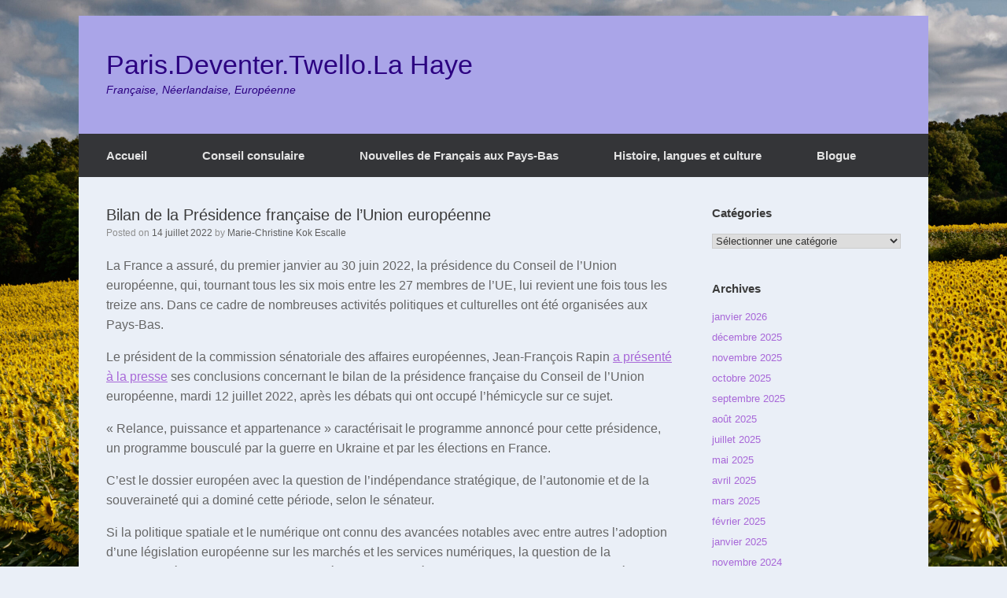

--- FILE ---
content_type: text/html; charset=UTF-8
request_url: https://kokescalle.fr/bilan-de-la-presidence-francaise-de-lunion-europeenne/
body_size: 16640
content:
<!DOCTYPE html>
<html lang="fr-FR">
<head>
	<meta charset="UTF-8" />
	<meta http-equiv="X-UA-Compatible" content="IE=10" />
	<link rel="profile" href="http://gmpg.org/xfn/11" />
	<link rel="pingback" href="https://kokescalle.fr/xmlrpc.php" />
	<title>Bilan de la Présidence française de l&rsquo;Union européenne &#8211; Paris.Deventer.Twello.La Haye</title>
<meta name='robots' content='max-image-preview:large' />
<link rel="alternate" type="application/rss+xml" title="Paris.Deventer.Twello.La Haye &raquo; Flux" href="https://kokescalle.fr/feed/" />
<link rel="alternate" type="application/rss+xml" title="Paris.Deventer.Twello.La Haye &raquo; Flux des commentaires" href="https://kokescalle.fr/comments/feed/" />
<link rel="alternate" type="application/rss+xml" title="Paris.Deventer.Twello.La Haye &raquo; Bilan de la Présidence française de l&rsquo;Union européenne Flux des commentaires" href="https://kokescalle.fr/bilan-de-la-presidence-francaise-de-lunion-europeenne/feed/" />
<link rel="alternate" title="oEmbed (JSON)" type="application/json+oembed" href="https://kokescalle.fr/wp-json/oembed/1.0/embed?url=https%3A%2F%2Fkokescalle.fr%2Fbilan-de-la-presidence-francaise-de-lunion-europeenne%2F" />
<link rel="alternate" title="oEmbed (XML)" type="text/xml+oembed" href="https://kokescalle.fr/wp-json/oembed/1.0/embed?url=https%3A%2F%2Fkokescalle.fr%2Fbilan-de-la-presidence-francaise-de-lunion-europeenne%2F&#038;format=xml" />
<style id='wp-img-auto-sizes-contain-inline-css' type='text/css'>
img:is([sizes=auto i],[sizes^="auto," i]){contain-intrinsic-size:3000px 1500px}
/*# sourceURL=wp-img-auto-sizes-contain-inline-css */
</style>
<style id='wp-emoji-styles-inline-css' type='text/css'>

	img.wp-smiley, img.emoji {
		display: inline !important;
		border: none !important;
		box-shadow: none !important;
		height: 1em !important;
		width: 1em !important;
		margin: 0 0.07em !important;
		vertical-align: -0.1em !important;
		background: none !important;
		padding: 0 !important;
	}
/*# sourceURL=wp-emoji-styles-inline-css */
</style>
<style id='wp-block-library-inline-css' type='text/css'>
:root{--wp-block-synced-color:#7a00df;--wp-block-synced-color--rgb:122,0,223;--wp-bound-block-color:var(--wp-block-synced-color);--wp-editor-canvas-background:#ddd;--wp-admin-theme-color:#007cba;--wp-admin-theme-color--rgb:0,124,186;--wp-admin-theme-color-darker-10:#006ba1;--wp-admin-theme-color-darker-10--rgb:0,107,160.5;--wp-admin-theme-color-darker-20:#005a87;--wp-admin-theme-color-darker-20--rgb:0,90,135;--wp-admin-border-width-focus:2px}@media (min-resolution:192dpi){:root{--wp-admin-border-width-focus:1.5px}}.wp-element-button{cursor:pointer}:root .has-very-light-gray-background-color{background-color:#eee}:root .has-very-dark-gray-background-color{background-color:#313131}:root .has-very-light-gray-color{color:#eee}:root .has-very-dark-gray-color{color:#313131}:root .has-vivid-green-cyan-to-vivid-cyan-blue-gradient-background{background:linear-gradient(135deg,#00d084,#0693e3)}:root .has-purple-crush-gradient-background{background:linear-gradient(135deg,#34e2e4,#4721fb 50%,#ab1dfe)}:root .has-hazy-dawn-gradient-background{background:linear-gradient(135deg,#faaca8,#dad0ec)}:root .has-subdued-olive-gradient-background{background:linear-gradient(135deg,#fafae1,#67a671)}:root .has-atomic-cream-gradient-background{background:linear-gradient(135deg,#fdd79a,#004a59)}:root .has-nightshade-gradient-background{background:linear-gradient(135deg,#330968,#31cdcf)}:root .has-midnight-gradient-background{background:linear-gradient(135deg,#020381,#2874fc)}:root{--wp--preset--font-size--normal:16px;--wp--preset--font-size--huge:42px}.has-regular-font-size{font-size:1em}.has-larger-font-size{font-size:2.625em}.has-normal-font-size{font-size:var(--wp--preset--font-size--normal)}.has-huge-font-size{font-size:var(--wp--preset--font-size--huge)}.has-text-align-center{text-align:center}.has-text-align-left{text-align:left}.has-text-align-right{text-align:right}.has-fit-text{white-space:nowrap!important}#end-resizable-editor-section{display:none}.aligncenter{clear:both}.items-justified-left{justify-content:flex-start}.items-justified-center{justify-content:center}.items-justified-right{justify-content:flex-end}.items-justified-space-between{justify-content:space-between}.screen-reader-text{border:0;clip-path:inset(50%);height:1px;margin:-1px;overflow:hidden;padding:0;position:absolute;width:1px;word-wrap:normal!important}.screen-reader-text:focus{background-color:#ddd;clip-path:none;color:#444;display:block;font-size:1em;height:auto;left:5px;line-height:normal;padding:15px 23px 14px;text-decoration:none;top:5px;width:auto;z-index:100000}html :where(.has-border-color){border-style:solid}html :where([style*=border-top-color]){border-top-style:solid}html :where([style*=border-right-color]){border-right-style:solid}html :where([style*=border-bottom-color]){border-bottom-style:solid}html :where([style*=border-left-color]){border-left-style:solid}html :where([style*=border-width]){border-style:solid}html :where([style*=border-top-width]){border-top-style:solid}html :where([style*=border-right-width]){border-right-style:solid}html :where([style*=border-bottom-width]){border-bottom-style:solid}html :where([style*=border-left-width]){border-left-style:solid}html :where(img[class*=wp-image-]){height:auto;max-width:100%}:where(figure){margin:0 0 1em}html :where(.is-position-sticky){--wp-admin--admin-bar--position-offset:var(--wp-admin--admin-bar--height,0px)}@media screen and (max-width:600px){html :where(.is-position-sticky){--wp-admin--admin-bar--position-offset:0px}}

/*# sourceURL=wp-block-library-inline-css */
</style><style id='wp-block-paragraph-inline-css' type='text/css'>
.is-small-text{font-size:.875em}.is-regular-text{font-size:1em}.is-large-text{font-size:2.25em}.is-larger-text{font-size:3em}.has-drop-cap:not(:focus):first-letter{float:left;font-size:8.4em;font-style:normal;font-weight:100;line-height:.68;margin:.05em .1em 0 0;text-transform:uppercase}body.rtl .has-drop-cap:not(:focus):first-letter{float:none;margin-left:.1em}p.has-drop-cap.has-background{overflow:hidden}:root :where(p.has-background){padding:1.25em 2.375em}:where(p.has-text-color:not(.has-link-color)) a{color:inherit}p.has-text-align-left[style*="writing-mode:vertical-lr"],p.has-text-align-right[style*="writing-mode:vertical-rl"]{rotate:180deg}
/*# sourceURL=https://kokescalle.fr/wp-includes/blocks/paragraph/style.min.css */
</style>
<style id='global-styles-inline-css' type='text/css'>
:root{--wp--preset--aspect-ratio--square: 1;--wp--preset--aspect-ratio--4-3: 4/3;--wp--preset--aspect-ratio--3-4: 3/4;--wp--preset--aspect-ratio--3-2: 3/2;--wp--preset--aspect-ratio--2-3: 2/3;--wp--preset--aspect-ratio--16-9: 16/9;--wp--preset--aspect-ratio--9-16: 9/16;--wp--preset--color--black: #000000;--wp--preset--color--cyan-bluish-gray: #abb8c3;--wp--preset--color--white: #ffffff;--wp--preset--color--pale-pink: #f78da7;--wp--preset--color--vivid-red: #cf2e2e;--wp--preset--color--luminous-vivid-orange: #ff6900;--wp--preset--color--luminous-vivid-amber: #fcb900;--wp--preset--color--light-green-cyan: #7bdcb5;--wp--preset--color--vivid-green-cyan: #00d084;--wp--preset--color--pale-cyan-blue: #8ed1fc;--wp--preset--color--vivid-cyan-blue: #0693e3;--wp--preset--color--vivid-purple: #9b51e0;--wp--preset--gradient--vivid-cyan-blue-to-vivid-purple: linear-gradient(135deg,rgb(6,147,227) 0%,rgb(155,81,224) 100%);--wp--preset--gradient--light-green-cyan-to-vivid-green-cyan: linear-gradient(135deg,rgb(122,220,180) 0%,rgb(0,208,130) 100%);--wp--preset--gradient--luminous-vivid-amber-to-luminous-vivid-orange: linear-gradient(135deg,rgb(252,185,0) 0%,rgb(255,105,0) 100%);--wp--preset--gradient--luminous-vivid-orange-to-vivid-red: linear-gradient(135deg,rgb(255,105,0) 0%,rgb(207,46,46) 100%);--wp--preset--gradient--very-light-gray-to-cyan-bluish-gray: linear-gradient(135deg,rgb(238,238,238) 0%,rgb(169,184,195) 100%);--wp--preset--gradient--cool-to-warm-spectrum: linear-gradient(135deg,rgb(74,234,220) 0%,rgb(151,120,209) 20%,rgb(207,42,186) 40%,rgb(238,44,130) 60%,rgb(251,105,98) 80%,rgb(254,248,76) 100%);--wp--preset--gradient--blush-light-purple: linear-gradient(135deg,rgb(255,206,236) 0%,rgb(152,150,240) 100%);--wp--preset--gradient--blush-bordeaux: linear-gradient(135deg,rgb(254,205,165) 0%,rgb(254,45,45) 50%,rgb(107,0,62) 100%);--wp--preset--gradient--luminous-dusk: linear-gradient(135deg,rgb(255,203,112) 0%,rgb(199,81,192) 50%,rgb(65,88,208) 100%);--wp--preset--gradient--pale-ocean: linear-gradient(135deg,rgb(255,245,203) 0%,rgb(182,227,212) 50%,rgb(51,167,181) 100%);--wp--preset--gradient--electric-grass: linear-gradient(135deg,rgb(202,248,128) 0%,rgb(113,206,126) 100%);--wp--preset--gradient--midnight: linear-gradient(135deg,rgb(2,3,129) 0%,rgb(40,116,252) 100%);--wp--preset--font-size--small: 13px;--wp--preset--font-size--medium: 20px;--wp--preset--font-size--large: 36px;--wp--preset--font-size--x-large: 42px;--wp--preset--spacing--20: 0.44rem;--wp--preset--spacing--30: 0.67rem;--wp--preset--spacing--40: 1rem;--wp--preset--spacing--50: 1.5rem;--wp--preset--spacing--60: 2.25rem;--wp--preset--spacing--70: 3.38rem;--wp--preset--spacing--80: 5.06rem;--wp--preset--shadow--natural: 6px 6px 9px rgba(0, 0, 0, 0.2);--wp--preset--shadow--deep: 12px 12px 50px rgba(0, 0, 0, 0.4);--wp--preset--shadow--sharp: 6px 6px 0px rgba(0, 0, 0, 0.2);--wp--preset--shadow--outlined: 6px 6px 0px -3px rgb(255, 255, 255), 6px 6px rgb(0, 0, 0);--wp--preset--shadow--crisp: 6px 6px 0px rgb(0, 0, 0);}:where(.is-layout-flex){gap: 0.5em;}:where(.is-layout-grid){gap: 0.5em;}body .is-layout-flex{display: flex;}.is-layout-flex{flex-wrap: wrap;align-items: center;}.is-layout-flex > :is(*, div){margin: 0;}body .is-layout-grid{display: grid;}.is-layout-grid > :is(*, div){margin: 0;}:where(.wp-block-columns.is-layout-flex){gap: 2em;}:where(.wp-block-columns.is-layout-grid){gap: 2em;}:where(.wp-block-post-template.is-layout-flex){gap: 1.25em;}:where(.wp-block-post-template.is-layout-grid){gap: 1.25em;}.has-black-color{color: var(--wp--preset--color--black) !important;}.has-cyan-bluish-gray-color{color: var(--wp--preset--color--cyan-bluish-gray) !important;}.has-white-color{color: var(--wp--preset--color--white) !important;}.has-pale-pink-color{color: var(--wp--preset--color--pale-pink) !important;}.has-vivid-red-color{color: var(--wp--preset--color--vivid-red) !important;}.has-luminous-vivid-orange-color{color: var(--wp--preset--color--luminous-vivid-orange) !important;}.has-luminous-vivid-amber-color{color: var(--wp--preset--color--luminous-vivid-amber) !important;}.has-light-green-cyan-color{color: var(--wp--preset--color--light-green-cyan) !important;}.has-vivid-green-cyan-color{color: var(--wp--preset--color--vivid-green-cyan) !important;}.has-pale-cyan-blue-color{color: var(--wp--preset--color--pale-cyan-blue) !important;}.has-vivid-cyan-blue-color{color: var(--wp--preset--color--vivid-cyan-blue) !important;}.has-vivid-purple-color{color: var(--wp--preset--color--vivid-purple) !important;}.has-black-background-color{background-color: var(--wp--preset--color--black) !important;}.has-cyan-bluish-gray-background-color{background-color: var(--wp--preset--color--cyan-bluish-gray) !important;}.has-white-background-color{background-color: var(--wp--preset--color--white) !important;}.has-pale-pink-background-color{background-color: var(--wp--preset--color--pale-pink) !important;}.has-vivid-red-background-color{background-color: var(--wp--preset--color--vivid-red) !important;}.has-luminous-vivid-orange-background-color{background-color: var(--wp--preset--color--luminous-vivid-orange) !important;}.has-luminous-vivid-amber-background-color{background-color: var(--wp--preset--color--luminous-vivid-amber) !important;}.has-light-green-cyan-background-color{background-color: var(--wp--preset--color--light-green-cyan) !important;}.has-vivid-green-cyan-background-color{background-color: var(--wp--preset--color--vivid-green-cyan) !important;}.has-pale-cyan-blue-background-color{background-color: var(--wp--preset--color--pale-cyan-blue) !important;}.has-vivid-cyan-blue-background-color{background-color: var(--wp--preset--color--vivid-cyan-blue) !important;}.has-vivid-purple-background-color{background-color: var(--wp--preset--color--vivid-purple) !important;}.has-black-border-color{border-color: var(--wp--preset--color--black) !important;}.has-cyan-bluish-gray-border-color{border-color: var(--wp--preset--color--cyan-bluish-gray) !important;}.has-white-border-color{border-color: var(--wp--preset--color--white) !important;}.has-pale-pink-border-color{border-color: var(--wp--preset--color--pale-pink) !important;}.has-vivid-red-border-color{border-color: var(--wp--preset--color--vivid-red) !important;}.has-luminous-vivid-orange-border-color{border-color: var(--wp--preset--color--luminous-vivid-orange) !important;}.has-luminous-vivid-amber-border-color{border-color: var(--wp--preset--color--luminous-vivid-amber) !important;}.has-light-green-cyan-border-color{border-color: var(--wp--preset--color--light-green-cyan) !important;}.has-vivid-green-cyan-border-color{border-color: var(--wp--preset--color--vivid-green-cyan) !important;}.has-pale-cyan-blue-border-color{border-color: var(--wp--preset--color--pale-cyan-blue) !important;}.has-vivid-cyan-blue-border-color{border-color: var(--wp--preset--color--vivid-cyan-blue) !important;}.has-vivid-purple-border-color{border-color: var(--wp--preset--color--vivid-purple) !important;}.has-vivid-cyan-blue-to-vivid-purple-gradient-background{background: var(--wp--preset--gradient--vivid-cyan-blue-to-vivid-purple) !important;}.has-light-green-cyan-to-vivid-green-cyan-gradient-background{background: var(--wp--preset--gradient--light-green-cyan-to-vivid-green-cyan) !important;}.has-luminous-vivid-amber-to-luminous-vivid-orange-gradient-background{background: var(--wp--preset--gradient--luminous-vivid-amber-to-luminous-vivid-orange) !important;}.has-luminous-vivid-orange-to-vivid-red-gradient-background{background: var(--wp--preset--gradient--luminous-vivid-orange-to-vivid-red) !important;}.has-very-light-gray-to-cyan-bluish-gray-gradient-background{background: var(--wp--preset--gradient--very-light-gray-to-cyan-bluish-gray) !important;}.has-cool-to-warm-spectrum-gradient-background{background: var(--wp--preset--gradient--cool-to-warm-spectrum) !important;}.has-blush-light-purple-gradient-background{background: var(--wp--preset--gradient--blush-light-purple) !important;}.has-blush-bordeaux-gradient-background{background: var(--wp--preset--gradient--blush-bordeaux) !important;}.has-luminous-dusk-gradient-background{background: var(--wp--preset--gradient--luminous-dusk) !important;}.has-pale-ocean-gradient-background{background: var(--wp--preset--gradient--pale-ocean) !important;}.has-electric-grass-gradient-background{background: var(--wp--preset--gradient--electric-grass) !important;}.has-midnight-gradient-background{background: var(--wp--preset--gradient--midnight) !important;}.has-small-font-size{font-size: var(--wp--preset--font-size--small) !important;}.has-medium-font-size{font-size: var(--wp--preset--font-size--medium) !important;}.has-large-font-size{font-size: var(--wp--preset--font-size--large) !important;}.has-x-large-font-size{font-size: var(--wp--preset--font-size--x-large) !important;}
/*# sourceURL=global-styles-inline-css */
</style>

<style id='classic-theme-styles-inline-css' type='text/css'>
/*! This file is auto-generated */
.wp-block-button__link{color:#fff;background-color:#32373c;border-radius:9999px;box-shadow:none;text-decoration:none;padding:calc(.667em + 2px) calc(1.333em + 2px);font-size:1.125em}.wp-block-file__button{background:#32373c;color:#fff;text-decoration:none}
/*# sourceURL=/wp-includes/css/classic-themes.min.css */
</style>
<link rel='stylesheet' id='vantage-style-css' href='https://kokescalle.fr/wp-content/themes/vantage/style.css?ver=1.20.32' type='text/css' media='all' />
<link rel='stylesheet' id='font-awesome-css' href='https://kokescalle.fr/wp-content/themes/vantage/fontawesome/css/font-awesome.css?ver=4.6.2' type='text/css' media='all' />
<link rel='stylesheet' id='siteorigin-mobilenav-css' href='https://kokescalle.fr/wp-content/themes/vantage/inc/mobilenav/css/mobilenav.css?ver=1.20.32' type='text/css' media='all' />
<script type="text/javascript" src="https://kokescalle.fr/wp-includes/js/jquery/jquery.min.js?ver=3.7.1" id="jquery-core-js"></script>
<script type="text/javascript" src="https://kokescalle.fr/wp-includes/js/jquery/jquery-migrate.min.js?ver=3.4.1" id="jquery-migrate-js"></script>
<script type="text/javascript" src="https://kokescalle.fr/wp-content/themes/vantage/js/jquery.flexslider.min.js?ver=2.1" id="jquery-flexslider-js"></script>
<script type="text/javascript" src="https://kokescalle.fr/wp-content/themes/vantage/js/jquery.touchSwipe.min.js?ver=1.6.6" id="jquery-touchswipe-js"></script>
<script type="text/javascript" src="https://kokescalle.fr/wp-content/themes/vantage/js/jquery.theme-main.min.js?ver=1.20.32" id="vantage-main-js"></script>
<script type="text/javascript" id="siteorigin-mobilenav-js-extra">
/* <![CDATA[ */
var mobileNav = {"search":{"url":"https://kokescalle.fr","placeholder":"Search"},"text":{"navigate":"Menu","back":"Back","close":"Close"},"nextIconUrl":"https://kokescalle.fr/wp-content/themes/vantage/inc/mobilenav/images/next.png","mobileMenuClose":"\u003Ci class=\"fa fa-times\"\u003E\u003C/i\u003E"};
//# sourceURL=siteorigin-mobilenav-js-extra
/* ]]> */
</script>
<script type="text/javascript" src="https://kokescalle.fr/wp-content/themes/vantage/inc/mobilenav/js/mobilenav.min.js?ver=1.20.32" id="siteorigin-mobilenav-js"></script>
<link rel="https://api.w.org/" href="https://kokescalle.fr/wp-json/" /><link rel="alternate" title="JSON" type="application/json" href="https://kokescalle.fr/wp-json/wp/v2/posts/2202" /><link rel="EditURI" type="application/rsd+xml" title="RSD" href="https://kokescalle.fr/xmlrpc.php?rsd" />
<meta name="generator" content="WordPress 6.9" />
<link rel="canonical" href="https://kokescalle.fr/bilan-de-la-presidence-francaise-de-lunion-europeenne/" />
<link rel='shortlink' href='https://kokescalle.fr/?p=2202' />
<meta name="viewport" content="width=device-width, initial-scale=1" />			<style type="text/css">
				.so-mobilenav-mobile + * { display: none; }
				@media screen and (max-width: 480px) { .so-mobilenav-mobile + * { display: block; } .so-mobilenav-standard + * { display: none; } .site-navigation #search-icon { display: none; } .has-menu-search .main-navigation ul { margin-right: 0 !important; }
				
								}
			</style>
		<style type="text/css" id="custom-background-css">
body.custom-background { background-color: #eaeff7; background-image: url("https://kokescalle.fr/wp-content/uploads/2021/12/0046035terbis-scaled.jpg"); background-position: left top; background-size: cover; background-repeat: no-repeat; background-attachment: fixed; }
</style>
			<style type="text/css" media="screen">
			#footer-widgets .widget { width: 100%; }
			#masthead-widgets .widget { width: 100%; }
		</style>
		<style type="text/css" id="vantage-footer-widgets">#footer-widgets aside { width : 100%; }</style> <style type="text/css" id="customizer-css">#masthead.site-header .hgroup .site-title, #masthead.masthead-logo-in-menu .logo > .site-title { font-size: 34px } #masthead.site-header .hgroup .site-title, #masthead.site-header.masthead-logo-in-menu .logo > .site-title { color: #2b0080 } #masthead .hgroup .site-description, #masthead.masthead-logo-in-menu .site-description { color: #2b0080 } #masthead .hgroup .support-text, #masthead .hgroup .site-description { font-size: 14px } .entry-content { font-size: 16px } .entry-content a, .entry-content a:visited, article.post .author-box .box-content .author-posts a:hover, #secondary a, #secondary a:visited, #masthead .hgroup a, #masthead .hgroup a:visited, .comment-form .logged-in-as a, .comment-form .logged-in-as a:visited { color: #a868d8 } .entry-content a:hover, .entry-content a:focus, .entry-content a:active, #secondary a:hover, #masthead .hgroup a:hover, #masthead .hgroup a:focus, #masthead .hgroup a:active, .comment-form .logged-in-as a:hover, .comment-form .logged-in-as a:focus, .comment-form .logged-in-as a:active { color: #2b0080 } .entry-content a:hover, .textwidget a:hover { text-decoration: underline } .main-navigation ul li:hover > a, .main-navigation ul li.focus > a, #search-icon #search-icon-icon:hover, #search-icon #search-icon-icon:focus, .site-header .shopping-cart-link .shopping-cart-count { background-color: #aaa5e8 } .main-navigation ul li:hover > a, .main-navigation ul li:focus > a, .main-navigation ul li:hover > a [class^="fa fa-"] { color: #343538 } .main-navigation ul ul li:hover > a, .main-navigation ul ul li.focus > a { background-color: #aaa5e8 } .main-navigation ul ul li:hover > a { color: #343538 } .main-navigation ul li { font-size: 15px } #header-sidebar .widget_nav_menu ul.menu > li > ul.sub-menu { border-top-color: #aaa5e8 } a.button, button, html input[type="button"], input[type="reset"], input[type="submit"], .post-navigation a, #image-navigation a, article.post .more-link, article.page .more-link, .paging-navigation a, .woocommerce #page-wrapper .button, .woocommerce a.button, .woocommerce .checkout-button, .woocommerce input.button, #infinite-handle span button { text-shadow: none } a.button, button, html input[type="button"], input[type="reset"], input[type="submit"], .post-navigation a, #image-navigation a, article.post .more-link, article.page .more-link, .paging-navigation a, .woocommerce #page-wrapper .button, .woocommerce a.button, .woocommerce .checkout-button, .woocommerce input.button, .woocommerce #respond input#submit.alt, .woocommerce a.button.alt, .woocommerce button.button.alt, .woocommerce input.button.alt, #infinite-handle span { -webkit-box-shadow: none; -moz-box-shadow: none; box-shadow: none } #masthead { background-color: #aaa5e8 } #main { background-color: #eaeff7 } </style>		<style type="text/css" id="wp-custom-css">
			#colophon #theme-attribution {
display: none;
}		</style>
		</head>

<body class="wp-singular post-template-default single single-post postid-2202 single-format-standard custom-background wp-theme-vantage responsive layout-boxed no-js has-sidebar page-layout-default mobilenav">


<div id="page-wrapper">

	<a class="skip-link screen-reader-text" href="#content">Skip to content</a>

	
	
		<header id="masthead" class="site-header" role="banner">

	<div class="hgroup full-container ">

		
			<div class="logo-wrapper">
				<a href="https://kokescalle.fr/" title="Paris.Deventer.Twello.La Haye" rel="home" class="logo">
					<p class="site-title">Paris.Deventer.Twello.La Haye</p>				</a>
									<p class="site-description">Française, Néerlandaise, Européenne</p>
							</div>

			
				<div class="support-text">
									</div>

			
		
	</div><!-- .hgroup.full-container -->

	
<nav class="site-navigation main-navigation primary use-vantage-sticky-menu use-sticky-menu">

	<div class="full-container">
				
		<div class="main-navigation-container">
			<div id="so-mobilenav-standard-1" data-id="1" class="so-mobilenav-standard"></div><div class="menu-menu-des-liens-de-reseaux-sociaux-container"><ul id="menu-menu-des-liens-de-reseaux-sociaux" class="menu"><li id="menu-item-214" class="menu-item menu-item-type-post_type menu-item-object-page menu-item-home menu-item-has-children menu-item-214"><a href="https://kokescalle.fr/">Accueil</a>
<ul class="sub-menu">
	<li id="menu-item-114" class="menu-item menu-item-type-post_type menu-item-object-page menu-item-114"><a href="https://kokescalle.fr/experiences/">Partage d’expériences</a></li>
</ul>
</li>
<li id="menu-item-666" class="menu-item menu-item-type-post_type menu-item-object-page menu-item-has-children menu-item-666"><a href="https://kokescalle.fr/cfde/">Conseil consulaire</a>
<ul class="sub-menu">
	<li id="menu-item-1526" class="menu-item menu-item-type-post_type menu-item-object-post menu-item-1526"><a href="https://kokescalle.fr/historique-de-la-representation-des-francais-residant-hors-de-france/">Historique de la représentation des Français établis hors de France</a></li>
</ul>
</li>
<li id="menu-item-3106" class="menu-item menu-item-type-post_type menu-item-object-page menu-item-has-children menu-item-3106"><a href="https://kokescalle.fr/nouvelles/">Nouvelles de Français aux Pays-Bas</a>
<ul class="sub-menu">
	<li id="menu-item-2496" class="menu-item menu-item-type-post_type menu-item-object-page menu-item-2496"><a href="https://kokescalle.fr/lettres-dinformation-septembre-2021-2022/">Lettres d’information septembre 2021-2022</a></li>
	<li id="menu-item-2502" class="menu-item menu-item-type-post_type menu-item-object-page menu-item-2502"><a href="https://kokescalle.fr/lettres-dinformation-septembre-2022-2023/">Lettres d’information septembre 2022-2023</a></li>
	<li id="menu-item-3207" class="menu-item menu-item-type-post_type menu-item-object-page menu-item-3207"><a href="https://kokescalle.fr/lettres-dinformation-septembre-2023-2024/">Lettres d’information septembre 2023-2024</a></li>
	<li id="menu-item-3583" class="menu-item menu-item-type-post_type menu-item-object-page menu-item-3583"><a href="https://kokescalle.fr/lettres-dinformation-septembre-2024-2025/">Lettres d’information septembre 2024-2025</a></li>
	<li id="menu-item-3912" class="menu-item menu-item-type-post_type menu-item-object-page menu-item-3912"><a href="https://kokescalle.fr/lettres-dinformation-septembre-2025-2026/">Lettres d’information septembre 2025-2026</a></li>
</ul>
</li>
<li id="menu-item-95" class="menu-item menu-item-type-post_type menu-item-object-page menu-item-has-children menu-item-95"><a href="https://kokescalle.fr/histoire/">Histoire, langues et culture</a>
<ul class="sub-menu">
	<li id="menu-item-516" class="menu-item menu-item-type-post_type menu-item-object-page menu-item-516"><a href="https://kokescalle.fr/competences-interculturelles-langue-et-communication/">Langue, politique et société</a></li>
	<li id="menu-item-530" class="menu-item menu-item-type-post_type menu-item-object-page menu-item-530"><a href="https://kokescalle.fr/plurilinguisme-pluriculturalisme/">Plurilinguisme et interculturalité</a></li>
	<li id="menu-item-2820" class="menu-item menu-item-type-post_type menu-item-object-page menu-item-has-children menu-item-2820"><a href="https://kokescalle.fr/francophonie-2/">Francophonie historique</a>
	<ul class="sub-menu">
		<li id="menu-item-2839" class="menu-item menu-item-type-post_type menu-item-object-post menu-item-2839"><a href="https://kokescalle.fr/la-francophonie-une-identite-plurielle/">La francophonie, une identité plurielle ?</a></li>
	</ul>
</li>
	<li id="menu-item-504" class="menu-item menu-item-type-post_type menu-item-object-page menu-item-has-children menu-item-504"><a href="https://kokescalle.fr/histoire-de-la-francophonie-aux-pays-bas/">Histoire de la francophonie aux Pays-Bas</a>
	<ul class="sub-menu">
		<li id="menu-item-1227" class="menu-item menu-item-type-post_type menu-item-object-post menu-item-1227"><a href="https://kokescalle.fr/le-francais-langue-de-culture/">Le français, langue de culture aux Pays-Bas</a></li>
		<li id="menu-item-1213" class="menu-item menu-item-type-post_type menu-item-object-post menu-item-1213"><a href="https://kokescalle.fr/le-francais-langue-deducation-aux-pays-bas/">Le français, langue d’éducation aux Pays-Bas</a></li>
		<li id="menu-item-1089" class="menu-item menu-item-type-post_type menu-item-object-post menu-item-1089"><a href="https://kokescalle.fr/1085-2/">Représentation identitaire et apprentissage du français aux Pays-Bas, XVIe-XIXe siècles</a></li>
	</ul>
</li>
</ul>
</li>
<li id="menu-item-480" class="menu-item menu-item-type-post_type menu-item-object-page current_page_parent menu-item-480"><a href="https://kokescalle.fr/blogue/">Blogue</a></li>
</ul></div><div id="so-mobilenav-mobile-1" data-id="1" class="so-mobilenav-mobile"></div><div class="menu-mobilenav-container"><ul id="mobile-nav-item-wrap-1" class="menu"><li><a href="#" class="mobilenav-main-link" data-id="1"><span class="mobile-nav-icon"></span><span class="mobilenav-main-link-text">Menu</span></a></li></ul></div>		</div>

					</div>
</nav><!-- .site-navigation .main-navigation -->

</header><!-- #masthead .site-header -->

	
	
	
	
	<div id="main" class="site-main">
		<div class="full-container">
			
<div id="primary" class="content-area">
	<div id="content" class="site-content" role="main">

		
		
<article id="post-2202" class="post post-2202 type-post status-publish format-standard hentry category-europe category-institutions category-juillet category-politique">

	<div class="entry-main">

		
					<header class="entry-header">

				
									<h1 class="entry-title">Bilan de la Présidence française de l&rsquo;Union européenne</h1>
				
									<div class="entry-meta">
						Posted on <a href="https://kokescalle.fr/bilan-de-la-presidence-francaise-de-lunion-europeenne/" title="16h49" rel="bookmark"><time class="entry-date" datetime="2022-07-14T16:49:58+02:00">14 juillet 2022</time></a><time class="updated" datetime="2022-07-14T16:49:59+02:00">14 juillet 2022</time> <span class="byline"> by <span class="author vcard"><a class="url fn n" href="https://kokescalle.fr/author/admin6727/" title="View all posts by Marie-Christine Kok Escalle" rel="author">Marie-Christine Kok Escalle</a></span></span> 					</div><!-- .entry-meta -->
				
			</header><!-- .entry-header -->
		
		<div class="entry-content">
			<div>
<p>La France a assuré, du premier janvier au 30 juin 2022, la présidence du Conseil de l&rsquo;Union européenne, qui, tournant tous les six mois entre les 27 membres de l&rsquo;UE, lui revient une fois tous les treize ans. Dans ce cadre de nombreuses activités politiques et culturelles ont été organisées aux Pays-Bas.</p>
<p class="Normaal">Le président de la commission sénatoriale des affaires européennes, Jean-François Rapin <a href="https://www.publicsenat.fr/article/parlementaire/le-senat-dresse-un-bilan-en-demi-teinte-de-la-presidence-francaise-de-l-union">a présenté à la presse</a> ses conclusions concernant le bilan de la présidence française du Conseil de l’Union européenne, mardi 12 juillet 2022, après les débats qui ont occupé l’hémicycle sur ce sujet.</p>
</div>
<div>
<p class="Normaal">«&nbsp;Relance, puissance et appartenance&nbsp;» caractérisait le programme annoncé pour cette présidence, un programme bousculé par la guerre en Ukraine et par les élections en France.</p>
</div>
<div>
<p class="Normaal">C’est le dossier européen avec la question de l’indépendance stratégique, de l’autonomie et de la souveraineté qui a dominé cette période, selon le sénateur.</p>
</div>
<div>
<p class="Normaal">Si la politique spatiale et le numérique ont connu des avancées notables avec entre autres l’adoption d’une législation européenne sur les marchés et les services numériques, la question de la souveraineté alimentaire et celle de la défense aux frontières par l’agence Frontex, avec la démission de son directeur exécutif, restent en attente de solutions. Malgré l’adoption de la «&nbsp;boussole stratégique&nbsp;», le peu d’avancée d’une réforme promise de l’espace Schengen et de la réforme nécessaire du fonctionnement de l’Union européenne est flagrant (refonte des traités).</p>
</div>
<div>
<p class="Normaal">De même si la politique climatique européenne progresse avec le mécanisme d’ajustement carbone aux frontières,&nbsp;la transition écologique exige des mesures plus importantes.</p>
</div>
<div>
<p class="Normaal">La directive sur les salaires minimaux adéquats devrait améliorer les conditions de vie et de travail de tous les citoyens européens.</p>
</div>
<div>
<p class="Normaal">Depuis le traité de Lisbonne (2007, entrée en vigueur en 2009), <b>le trio de présidences</b> (pour le deuxième semestre,&nbsp; la République tchèque qui préside, la France qui a présidé et la Suède qui présidera le Conseil de l’UE) assure une certaine continuité aux travaux effectués sous chaque présidence du Conseil de l’UE.</p>
<p>Voir le <a href="https://presidence-francaise.consilium.europa.eu/media/c2tgcx2w/dp-bilan-de-la-pr%C3%A9sidence.pdf">dossier de presse officiel de la PFUE</a></p>
</div>


<p></p>
					</div><!-- .entry-content -->

					<div class="entry-categories">
				Posted in <a href="https://kokescalle.fr/category/europe/" rel="category tag">Europe</a>, <a href="https://kokescalle.fr/category/institutions/" rel="category tag">Institutions</a>, <a href="https://kokescalle.fr/category/juillet/" rel="category tag">Juillet</a>, <a href="https://kokescalle.fr/category/politique/" rel="category tag">Politique</a>.			</div>
		
		
		
	</div>

</article><!-- #post-2202 -->

				<nav id="nav-below" class="site-navigation post-navigation">
			<h2 class="assistive-text">Post navigation</h2>

			
				<div class="single-nav-wrapper">
					<div class="nav-previous"><a href="https://kokescalle.fr/etel-adnan-au-musee-van-gogh-damsterdam/" rel="prev"><span class="meta-nav">&larr;</span> Etel Adnan au Musée van…</a></div>					<div class="nav-next"><a href="https://kokescalle.fr/les-bourses-dexcellence-major-ont-trente-ans-1992-2022/" rel="next">Les Bourses d&rsquo;Excellence-Major ont trente… <span class="meta-nav">&rarr;</span></a></div>				</div>

			
		</nav><!-- #nav-below -->
		
		
		

	<div id="comments" class="comments-area">

	
	
	
		<div id="respond" class="comment-respond">
		<h3 id="reply-title" class="comment-reply-title">Laisser un commentaire <small><a rel="nofollow" id="cancel-comment-reply-link" href="/bilan-de-la-presidence-francaise-de-lunion-europeenne/#respond" style="display:none;">Annuler la réponse</a></small></h3><form action="https://kokescalle.fr/wp-comments-post.php" method="post" id="commentform" class="comment-form"><p class="comment-notes"><span id="email-notes">Votre adresse e-mail ne sera pas publiée.</span> <span class="required-field-message">Les champs obligatoires sont indiqués avec <span class="required">*</span></span></p><p class="comment-form-comment"><label for="comment">Commentaire <span class="required">*</span></label> <textarea id="comment" name="comment" cols="45" rows="8" maxlength="65525" required="required"></textarea></p><p class="comment-form-author"><label for="author">Nom <span class="required">*</span></label> <input id="author" name="author" type="text" value="" size="30" maxlength="245" autocomplete="name" required="required" /></p>
<p class="comment-form-email"><label for="email">E-mail <span class="required">*</span></label> <input id="email" name="email" type="text" value="" size="30" maxlength="100" aria-describedby="email-notes" autocomplete="email" required="required" /></p>
<p class="comment-form-url"><label for="url">Site web</label> <input id="url" name="url" type="text" value="" size="30" maxlength="200" autocomplete="url" /></p>
<p class="comment-form-cookies-consent"><input id="wp-comment-cookies-consent" name="wp-comment-cookies-consent" type="checkbox" value="yes" /> <label for="wp-comment-cookies-consent">Enregistrer mon nom, mon e-mail et mon site dans le navigateur pour mon prochain commentaire.</label></p>
<p class="form-submit"><input name="submit" type="submit" id="submit" class="submit" value="Laisser un commentaire" /> <input type='hidden' name='comment_post_ID' value='2202' id='comment_post_ID' />
<input type='hidden' name='comment_parent' id='comment_parent' value='0' />
</p><p style="display: none;"><input type="hidden" id="akismet_comment_nonce" name="akismet_comment_nonce" value="aa1a515a81" /></p><p style="display: none !important;" class="akismet-fields-container" data-prefix="ak_"><label>&#916;<textarea name="ak_hp_textarea" cols="45" rows="8" maxlength="100"></textarea></label><input type="hidden" id="ak_js_1" name="ak_js" value="141"/><script>document.getElementById( "ak_js_1" ).setAttribute( "value", ( new Date() ).getTime() );</script></p></form>	</div><!-- #respond -->
	
</div><!-- #comments .comments-area -->


	</div><!-- #content .site-content -->
</div><!-- #primary .content-area -->


<div id="secondary" class="widget-area" role="complementary">
		<aside id="categories-2" class="widget widget_categories"><h3 class="widget-title">Catégories</h3><form action="https://kokescalle.fr" method="get"><label class="screen-reader-text" for="cat">Catégories</label><select  name='cat' id='cat' class='postform'>
	<option value='-1'>Sélectionner une catégorie</option>
	<option class="level-0" value="213">11 novembre&nbsp;&nbsp;(1)</option>
	<option class="level-0" value="239">À Tire d&rsquo;E.L.&nbsp;&nbsp;(1)</option>
	<option class="level-0" value="254">ABN Amro&nbsp;&nbsp;(1)</option>
	<option class="level-0" value="174">Accueil&nbsp;&nbsp;(2)</option>
	<option class="level-0" value="17">Actualité politique, Pays-Bas&nbsp;&nbsp;(24)</option>
	<option class="level-1" value="27">&nbsp;&nbsp;&nbsp;Formation gouvernement néerlandais&nbsp;&nbsp;(8)</option>
	<option class="level-0" value="128">Aleksandra Chadzynski&nbsp;&nbsp;(1)</option>
	<option class="level-0" value="290">Alfred Nobel&nbsp;&nbsp;(1)</option>
	<option class="level-0" value="322">Alice-Catherine Collins&nbsp;&nbsp;(1)</option>
	<option class="level-0" value="51">Alliance française&nbsp;&nbsp;(11)</option>
	<option class="level-0" value="237">Alliance Française La Haye&nbsp;&nbsp;(5)</option>
	<option class="level-1" value="297">&nbsp;&nbsp;&nbsp;Abou Dabi&nbsp;&nbsp;(1)</option>
	<option class="level-0" value="138">Amazone Nativel&nbsp;&nbsp;(1)</option>
	<option class="level-0" value="228">Amin Maalouf&nbsp;&nbsp;(1)</option>
	<option class="level-0" value="123">Amsterdam&nbsp;&nbsp;(8)</option>
	<option class="level-0" value="204">Amsterdam University Press&nbsp;&nbsp;(1)</option>
	<option class="level-0" value="240">And Consept Store&nbsp;&nbsp;(1)</option>
	<option class="level-0" value="164">Andries Looijen&nbsp;&nbsp;(1)</option>
	<option class="level-0" value="89">Anne Boudart&nbsp;&nbsp;(1)</option>
	<option class="level-0" value="69">Août&nbsp;&nbsp;(9)</option>
	<option class="level-0" value="9">Apprentissage de la langue française aux Pays-Bas&nbsp;&nbsp;(16)</option>
	<option class="level-1" value="10">&nbsp;&nbsp;&nbsp;Manuels d&rsquo;apprentissage du français&nbsp;&nbsp;(3)</option>
	<option class="level-1" value="11">&nbsp;&nbsp;&nbsp;Pays-Bas&nbsp;&nbsp;(5)</option>
	<option class="level-0" value="55">Architecture&nbsp;&nbsp;(6)</option>
	<option class="level-0" value="219">Armée de l&rsquo;air et de l&rsquo;espace&nbsp;&nbsp;(1)</option>
	<option class="level-0" value="131">Aromachologie&nbsp;&nbsp;(1)</option>
	<option class="level-0" value="54">Art&nbsp;&nbsp;(33)</option>
	<option class="level-0" value="221">Art contemporain&nbsp;&nbsp;(1)</option>
	<option class="level-0" value="134">Art Performance&nbsp;&nbsp;(2)</option>
	<option class="level-0" value="231">Artisanat&nbsp;&nbsp;(1)</option>
	<option class="level-0" value="108">Ascensions&nbsp;&nbsp;(1)</option>
	<option class="level-0" value="257">ASML&nbsp;&nbsp;(1)</option>
	<option class="level-0" value="40">Assemblée des Français de l&rsquo;étranger&nbsp;&nbsp;(7)</option>
	<option class="level-0" value="166">Assembléé nationale&nbsp;&nbsp;(1)</option>
	<option class="level-0" value="23">Avril&nbsp;&nbsp;(20)</option>
	<option class="level-0" value="104">Back to Bach&nbsp;&nbsp;(1)</option>
	<option class="level-0" value="275">Bande dessinée&nbsp;&nbsp;(1)</option>
	<option class="level-0" value="86">Banque&nbsp;&nbsp;(1)</option>
	<option class="level-0" value="198">BarokOpera&nbsp;&nbsp;(1)</option>
	<option class="level-0" value="298">Bas les armes !&nbsp;&nbsp;(2)</option>
	<option class="level-0" value="233">Bénédicte Cador&nbsp;&nbsp;(1)</option>
	<option class="level-0" value="155">Benoordenhout&nbsp;&nbsp;(1)</option>
	<option class="level-0" value="311">Berry Rutjes&nbsp;&nbsp;(1)</option>
	<option class="level-0" value="288">Bertha von Suttner&nbsp;&nbsp;(4)</option>
	<option class="level-0" value="212">Brunssum&nbsp;&nbsp;(1)</option>
	<option class="level-0" value="314">Buikersloterham&nbsp;&nbsp;(1)</option>
	<option class="level-0" value="323">Caroline Leclerc&nbsp;&nbsp;(1)</option>
	<option class="level-0" value="93">Carrie Pilto&nbsp;&nbsp;(1)</option>
	<option class="level-0" value="320">Catherine Blanchard&nbsp;&nbsp;(1)</option>
	<option class="level-0" value="178">Catherine Feuillet&nbsp;&nbsp;(1)</option>
	<option class="level-0" value="158">Catherine van Vliet-Saivres&nbsp;&nbsp;(1)</option>
	<option class="level-0" value="66">Cérémonie&nbsp;&nbsp;(8)</option>
	<option class="level-0" value="334">Chambre de commerce et d&rsquo;industrie France-Pays-Bas&nbsp;&nbsp;(1)</option>
	<option class="level-0" value="285">Charlotte Polin&nbsp;&nbsp;(1)</option>
	<option class="level-0" value="92">Charlotte Salomon&nbsp;&nbsp;(1)</option>
	<option class="level-0" value="215">Chorale du lycée Vincent van Gogh&nbsp;&nbsp;(1)</option>
	<option class="level-0" value="244">Christina Dior&nbsp;&nbsp;(1)</option>
	<option class="level-0" value="256">Christophe Fouquet&nbsp;&nbsp;(1)</option>
	<option class="level-0" value="80">Cinéma&nbsp;&nbsp;(2)</option>
	<option class="level-0" value="137">Cirque&nbsp;&nbsp;(1)</option>
	<option class="level-0" value="304">Clarinettiste&nbsp;&nbsp;(1)</option>
	<option class="level-0" value="62">Commémoration&nbsp;&nbsp;(14)</option>
	<option class="level-0" value="305">Concertgebouw Amsterdam&nbsp;&nbsp;(1)</option>
	<option class="level-0" value="101">Conférence&nbsp;&nbsp;(2)</option>
	<option class="level-0" value="14">Conseil consulaire&nbsp;&nbsp;(20)</option>
	<option class="level-1" value="16">&nbsp;&nbsp;&nbsp;Octobre&nbsp;&nbsp;(9)</option>
	<option class="level-0" value="319">Construction en bois&nbsp;&nbsp;(1)</option>
	<option class="level-0" value="307">Consulat général de France à Amsterdam&nbsp;&nbsp;(1)</option>
	<option class="level-0" value="100">Coopération franco-néerlandaise&nbsp;&nbsp;(4)</option>
	<option class="level-0" value="177">Cora Zaaijer&nbsp;&nbsp;(1)</option>
	<option class="level-0" value="341">Cour internationale de Justice&nbsp;&nbsp;(1)</option>
	<option class="level-0" value="116">Cour pénale internationale&nbsp;&nbsp;(1)</option>
	<option class="level-0" value="342">Cour permanente d&rsquo;arbitrage&nbsp;&nbsp;(1)</option>
	<option class="level-0" value="113">Couture&nbsp;&nbsp;(2)</option>
	<option class="level-0" value="117">CPI&nbsp;&nbsp;(2)</option>
	<option class="level-0" value="232">création artistique&nbsp;&nbsp;(3)</option>
	<option class="level-0" value="28">Culture&nbsp;&nbsp;(34)</option>
	<option class="level-1" value="29">&nbsp;&nbsp;&nbsp;Sculpture&nbsp;&nbsp;(3)</option>
	<option class="level-0" value="48">Danse&nbsp;&nbsp;(5)</option>
	<option class="level-0" value="272">De Beemster&nbsp;&nbsp;(1)</option>
	<option class="level-0" value="271">De Nachtegaal&nbsp;&nbsp;(1)</option>
	<option class="level-0" value="19">Décembre&nbsp;&nbsp;(8)</option>
	<option class="level-0" value="73">Défense&nbsp;&nbsp;(3)</option>
	<option class="level-0" value="150">Deshima&nbsp;&nbsp;(1)</option>
	<option class="level-0" value="53">Design&nbsp;&nbsp;(7)</option>
	<option class="level-0" value="328">Dette publique&nbsp;&nbsp;(1)</option>
	<option class="level-0" value="308">Discours du Trône&nbsp;&nbsp;(1)</option>
	<option class="level-0" value="96">Droit international&nbsp;&nbsp;(6)</option>
	<option class="level-0" value="218">EATC&nbsp;&nbsp;(1)</option>
	<option class="level-0" value="35">Écologie&nbsp;&nbsp;(11)</option>
	<option class="level-0" value="36">Économie&nbsp;&nbsp;(10)</option>
	<option class="level-0" value="267">Économie circulaire&nbsp;&nbsp;(2)</option>
	<option class="level-0" value="38">Éducation&nbsp;&nbsp;(24)</option>
	<option class="level-0" value="120">Eindhoven&nbsp;&nbsp;(2)</option>
	<option class="level-0" value="34">Élections&nbsp;&nbsp;(7)</option>
	<option class="level-0" value="64">Elections&nbsp;&nbsp;(5)</option>
	<option class="level-0" value="286">Éloquence&nbsp;&nbsp;(1)</option>
	<option class="level-0" value="230">Emmanuelle Le Pichon&nbsp;&nbsp;(1)</option>
	<option class="level-0" value="277">Énergie&nbsp;&nbsp;(1)</option>
	<option class="level-0" value="224">Enseignement&nbsp;&nbsp;(2)</option>
	<option class="level-0" value="335">Entrepreneur français aux Pays-Bas&nbsp;&nbsp;(1)</option>
	<option class="level-0" value="77">Entretien&nbsp;&nbsp;(42)</option>
	<option class="level-0" value="67">État civil&nbsp;&nbsp;(1)</option>
	<option class="level-0" value="91">Etty Hillesum&nbsp;&nbsp;(1)</option>
	<option class="level-0" value="210">Eugénie Blaise&nbsp;&nbsp;(1)</option>
	<option class="level-0" value="41">Europe&nbsp;&nbsp;(21)</option>
	<option class="level-0" value="260">Europe de la Défense&nbsp;&nbsp;(2)</option>
	<option class="level-0" value="284">Europol&nbsp;&nbsp;(1)</option>
	<option class="level-0" value="83">Exposition&nbsp;&nbsp;(5)</option>
	<option class="level-0" value="110">FACE&nbsp;&nbsp;(1)</option>
	<option class="level-0" value="345">Faustine Gauthier&nbsp;&nbsp;(1)</option>
	<option class="level-0" value="63">Femme&nbsp;&nbsp;(23)</option>
	<option class="level-0" value="182">Festival&nbsp;&nbsp;(2)</option>
	<option class="level-0" value="81">Fête&nbsp;&nbsp;(2)</option>
	<option class="level-0" value="261">Fête du Roi&nbsp;&nbsp;(1)</option>
	<option class="level-0" value="21">Février&nbsp;&nbsp;(15)</option>
	<option class="level-0" value="175">FIAFE&nbsp;&nbsp;(1)</option>
	<option class="level-0" value="68">Filiation&nbsp;&nbsp;(1)</option>
	<option class="level-0" value="180">Film by the sea&nbsp;&nbsp;(1)</option>
	<option class="level-0" value="200">Fin de vie&nbsp;&nbsp;(1)</option>
	<option class="level-0" value="268">Financement participatif&nbsp;&nbsp;(1)</option>
	<option class="level-0" value="43">Fiscalité&nbsp;&nbsp;(1)</option>
	<option class="level-0" value="121">FLAM&nbsp;&nbsp;(1)</option>
	<option class="level-0" value="65">Fleurs&nbsp;&nbsp;(1)</option>
	<option class="level-0" value="199">Florence Guibert Buiron&nbsp;&nbsp;(1)</option>
	<option class="level-0" value="193">Flûte&nbsp;&nbsp;(3)</option>
	<option class="level-0" value="78">Français de l&rsquo;étranger&nbsp;&nbsp;(8)</option>
	<option class="level-0" value="12">Français, langue de l&rsquo;intime&nbsp;&nbsp;(1)</option>
	<option class="level-0" value="217">Franck Mollard&nbsp;&nbsp;(1)</option>
	<option class="level-0" value="119">Francofilous&nbsp;&nbsp;(1)</option>
	<option class="level-0" value="214">Françoise Oberli&nbsp;&nbsp;(1)</option>
	<option class="level-0" value="6">Francophonie&nbsp;&nbsp;(27)</option>
	<option class="level-1" value="31">&nbsp;&nbsp;&nbsp;Écriture&nbsp;&nbsp;(5)</option>
	<option class="level-2" value="30">&nbsp;&nbsp;&nbsp;&nbsp;&nbsp;&nbsp;Concours de nouvelles&nbsp;&nbsp;(2)</option>
	<option class="level-1" value="42">&nbsp;&nbsp;&nbsp;Littérature&nbsp;&nbsp;(9)</option>
	<option class="level-0" value="197">Frédérique Chauvet&nbsp;&nbsp;(1)</option>
	<option class="level-0" value="207">Frégate Aquitaine&nbsp;&nbsp;(1)</option>
	<option class="level-0" value="348">Gare&nbsp;&nbsp;(1)</option>
	<option class="level-0" value="139">Gay Pride&nbsp;&nbsp;(1)</option>
	<option class="level-0" value="106">Geelvinck&nbsp;&nbsp;(1)</option>
	<option class="level-0" value="243">Gemeentemuseum&nbsp;&nbsp;(1)</option>
	<option class="level-0" value="315">Go Buikersloterham&nbsp;&nbsp;(1)</option>
	<option class="level-0" value="313">Go West Amsterdam&nbsp;&nbsp;(1)</option>
	<option class="level-0" value="160">Goeree-Overvlakkee&nbsp;&nbsp;(1)</option>
	<option class="level-0" value="301">Grachtenmuseum Amsterdam&nbsp;&nbsp;(1)</option>
	<option class="level-0" value="331">GRAMMES&nbsp;&nbsp;(1)</option>
	<option class="level-0" value="99">Grands fonds marins&nbsp;&nbsp;(1)</option>
	<option class="level-0" value="130">Grasse&nbsp;&nbsp;(1)</option>
	<option class="level-0" value="143">Groningue&nbsp;&nbsp;(3)</option>
	<option class="level-0" value="318">Habitat participatif&nbsp;&nbsp;(1)</option>
	<option class="level-0" value="293">Haute lice&nbsp;&nbsp;(1)</option>
	<option class="level-0" value="90">Hélène Berr&nbsp;&nbsp;(1)</option>
	<option class="level-0" value="206">Hélène Pichon&nbsp;&nbsp;(3)</option>
	<option class="level-0" value="196">Hélène Seiyu&nbsp;&nbsp;(1)</option>
	<option class="level-0" value="278">Hergé&nbsp;&nbsp;(1)</option>
	<option class="level-0" value="85">Histoire&nbsp;&nbsp;(3)</option>
	<option class="level-0" value="125">Hôtel Spaander&nbsp;&nbsp;(2)</option>
	<option class="level-0" value="49">Identité&nbsp;&nbsp;(12)</option>
	<option class="level-0" value="303">Ingrid Balme&nbsp;&nbsp;(1)</option>
	<option class="level-0" value="33">Institutions&nbsp;&nbsp;(26)</option>
	<option class="level-0" value="8">Interculturel&nbsp;&nbsp;(18)</option>
	<option class="level-1" value="13">&nbsp;&nbsp;&nbsp;Compétences interculturelles&nbsp;&nbsp;(7)</option>
	<option class="level-0" value="111">Iris van Herpen&nbsp;&nbsp;(1)</option>
	<option class="level-0" value="338">Isabelle Rome&nbsp;&nbsp;(1)</option>
	<option class="level-0" value="269">Jacques Ortet&nbsp;&nbsp;(1)</option>
	<option class="level-0" value="276">Jak &amp; Bil&nbsp;&nbsp;(1)</option>
	<option class="level-0" value="179">Jan Doense&nbsp;&nbsp;(1)</option>
	<option class="level-0" value="20">Janvier&nbsp;&nbsp;(17)</option>
	<option class="level-0" value="98">Jardins&nbsp;&nbsp;(2)</option>
	<option class="level-0" value="216">Jean-Pierre Perrin&nbsp;&nbsp;(2)</option>
	<option class="level-0" value="168">Jeux Olympiques&nbsp;&nbsp;(2)</option>
	<option class="level-0" value="220">JFCBS&nbsp;&nbsp;(1)</option>
	<option class="level-0" value="26">Juillet&nbsp;&nbsp;(16)</option>
	<option class="level-0" value="25">Juin&nbsp;&nbsp;(12)</option>
	<option class="level-0" value="94">Julie Manens&nbsp;&nbsp;(1)</option>
	<option class="level-0" value="115">Justice&nbsp;&nbsp;(1)</option>
	<option class="level-0" value="283">Justice internationale&nbsp;&nbsp;(1)</option>
	<option class="level-0" value="203">Karène Sanchez-Summerer&nbsp;&nbsp;(1)</option>
	<option class="level-0" value="37">Kermesse francophone&nbsp;&nbsp;(1)</option>
	<option class="level-0" value="262">Koningsdag&nbsp;&nbsp;(1)</option>
	<option class="level-0" value="157">Koninklijke Academie voor Beeldende Kunst&nbsp;&nbsp;(1)</option>
	<option class="level-0" value="242">Kunstmuseum Den Haag&nbsp;&nbsp;(1)</option>
	<option class="level-0" value="76">La Haye&nbsp;&nbsp;(18)</option>
	<option class="level-0" value="235">La Haye creation&nbsp;&nbsp;(1)</option>
	<option class="level-0" value="223">La Réunion&nbsp;&nbsp;(1)</option>
	<option class="level-0" value="50">Langue&nbsp;&nbsp;(16)</option>
	<option class="level-0" value="258">Le loup&nbsp;&nbsp;(1)</option>
	<option class="level-0" value="195">Le nouveau Salon&nbsp;&nbsp;(1)</option>
	<option class="level-0" value="255">Le siècle d&rsquo;Assia&nbsp;&nbsp;(1)</option>
	<option class="level-0" value="88">Léa Muruven-Lacroix&nbsp;&nbsp;(1)</option>
	<option class="level-0" value="279">Leblanc&nbsp;&nbsp;(1)</option>
	<option class="level-0" value="87">Lecture&nbsp;&nbsp;(1)</option>
	<option class="level-0" value="273">Leeghwater&nbsp;&nbsp;(1)</option>
	<option class="level-0" value="259">Les prisons&nbsp;&nbsp;(1)</option>
	<option class="level-0" value="263">Librairie du Chat noir&nbsp;&nbsp;(1)</option>
	<option class="level-0" value="266">Librairie française&nbsp;&nbsp;(1)</option>
	<option class="level-0" value="227">Littérature&nbsp;&nbsp;(1)</option>
	<option class="level-0" value="265">Livres d&rsquo;occasion&nbsp;&nbsp;(1)</option>
	<option class="level-0" value="183">Louise Courvoisier&nbsp;&nbsp;(1)</option>
	<option class="level-0" value="103">Lucie de Saint Vincent&nbsp;&nbsp;(2)</option>
	<option class="level-0" value="296">Lumière d&rsquo;Orient&nbsp;&nbsp;(1)</option>
	<option class="level-0" value="187">Maaike Koffeman&nbsp;&nbsp;(2)</option>
	<option class="level-0" value="144">Maastricht&nbsp;&nbsp;(3)</option>
	<option class="level-0" value="241">Madelief Hohé&nbsp;&nbsp;(1)</option>
	<option class="level-0" value="24">Mai&nbsp;&nbsp;(18)</option>
	<option class="level-0" value="294">Manufacture des Gobelins&nbsp;&nbsp;(1)</option>
	<option class="level-0" value="295">Manufacture nationale de Beauvais&nbsp;&nbsp;(1)</option>
	<option class="level-0" value="253">Marguerite Bérard&nbsp;&nbsp;(1)</option>
	<option class="level-0" value="173">Mariame Nakoulma&nbsp;&nbsp;(1)</option>
	<option class="level-0" value="209">Marine nationale&nbsp;&nbsp;(1)</option>
	<option class="level-0" value="22">Mars&nbsp;&nbsp;(12)</option>
	<option class="level-0" value="202">Matthieu Vonthron&nbsp;&nbsp;(1)</option>
	<option class="level-0" value="332">Maxime&nbsp;&nbsp;(1)</option>
	<option class="level-0" value="201">Médecin&nbsp;&nbsp;(1)</option>
	<option class="level-0" value="79">Meilleur ouvrier de France&nbsp;&nbsp;(2)</option>
	<option class="level-0" value="291">Mélanie Cros&nbsp;&nbsp;(1)</option>
	<option class="level-0" value="84">Mémoire&nbsp;&nbsp;(2)</option>
	<option class="level-0" value="163">Memorial 40-45 Kapelle&nbsp;&nbsp;(2)</option>
	<option class="level-0" value="226">Michèle Kremers&nbsp;&nbsp;(1)</option>
	<option class="level-0" value="245">Monet&nbsp;&nbsp;(1)</option>
	<option class="level-0" value="246">Morisot&nbsp;&nbsp;(1)</option>
	<option class="level-0" value="270">Moulin&nbsp;&nbsp;(1)</option>
	<option class="level-0" value="299">Mouvement de la paix&nbsp;&nbsp;(1)</option>
	<option class="level-0" value="205">Moyen-Orient&nbsp;&nbsp;(1)</option>
	<option class="level-0" value="112">Musée des Arts décoratifs, Paris&nbsp;&nbsp;(1)</option>
	<option class="level-0" value="70">Musique&nbsp;&nbsp;(6)</option>
	<option class="level-0" value="236">Muzee Scheveningen&nbsp;&nbsp;(1)</option>
	<option class="level-0" value="306">nationalité française&nbsp;&nbsp;(1)</option>
	<option class="level-0" value="336">Nawal&nbsp;&nbsp;(1)</option>
	<option class="level-0" value="287">Nelson Mandela&nbsp;&nbsp;(1)</option>
	<option class="level-0" value="317">Neutralité énergétique&nbsp;&nbsp;(1)</option>
	<option class="level-0" value="149">Niek Pas&nbsp;&nbsp;(1)</option>
	<option class="level-0" value="141">Nimègue&nbsp;&nbsp;(3)</option>
	<option class="level-0" value="1">Non classé&nbsp;&nbsp;(12)</option>
	<option class="level-0" value="18">Novembre&nbsp;&nbsp;(13)</option>
	<option class="level-0" value="347">NS&nbsp;&nbsp;(1)</option>
	<option class="level-0" value="324">Océans&nbsp;&nbsp;(1)</option>
	<option class="level-0" value="71">Octobre&nbsp;&nbsp;(7)</option>
	<option class="level-0" value="133">Odile Bouineau&nbsp;&nbsp;(1)</option>
	<option class="level-0" value="97">Olivier Patey&nbsp;&nbsp;(1)</option>
	<option class="level-0" value="72">Opéra&nbsp;&nbsp;(1)</option>
	<option class="level-0" value="211">OTAN&nbsp;&nbsp;(2)</option>
	<option class="level-0" value="280">Pagnol&nbsp;&nbsp;(1)</option>
	<option class="level-0" value="171">Paix&nbsp;&nbsp;(4)</option>
	<option class="level-0" value="340">Palais de la Paix&nbsp;&nbsp;(1)</option>
	<option class="level-0" value="190">Palmes académiques&nbsp;&nbsp;(2)</option>
	<option class="level-0" value="126">Parfum&nbsp;&nbsp;(1)</option>
	<option class="level-0" value="129">Paris&nbsp;&nbsp;(3)</option>
	<option class="level-0" value="169">Paris 2024&nbsp;&nbsp;(3)</option>
	<option class="level-0" value="165">Parlement&nbsp;&nbsp;(1)</option>
	<option class="level-0" value="300">Pascal Amblard&nbsp;&nbsp;(1)</option>
	<option class="level-0" value="109">Passio&nbsp;&nbsp;(1)</option>
	<option class="level-0" value="330">Pâtisserie&nbsp;&nbsp;(1)</option>
	<option class="level-0" value="281">Pays-Bas&nbsp;&nbsp;(2)</option>
	<option class="level-0" value="46">Peinture&nbsp;&nbsp;(9)</option>
	<option class="level-0" value="122">Perec&nbsp;&nbsp;(1)</option>
	<option class="level-0" value="229">Philippe d&rsquo;Iribarne&nbsp;&nbsp;(1)</option>
	<option class="level-0" value="95">Photographie&nbsp;&nbsp;(2)</option>
	<option class="level-0" value="102">Pianoforte&nbsp;&nbsp;(1)</option>
	<option class="level-0" value="327">Pierre de Saint-Phalle&nbsp;&nbsp;(1)</option>
	<option class="level-0" value="159">Pierre saivres&nbsp;&nbsp;(1)</option>
	<option class="level-0" value="238">Piet Heinstraat&nbsp;&nbsp;(1)</option>
	<option class="level-0" value="339">Pinar Selek&nbsp;&nbsp;(1)</option>
	<option class="level-0" value="162">Plan Delta&nbsp;&nbsp;(1)</option>
	<option class="level-0" value="189">Platform Frans&nbsp;&nbsp;(2)</option>
	<option class="level-0" value="7">Plurilinguisme&nbsp;&nbsp;(10)</option>
	<option class="level-0" value="274">polder&nbsp;&nbsp;(1)</option>
	<option class="level-0" value="56">Politique&nbsp;&nbsp;(27)</option>
	<option class="level-0" value="325">Pollution plastique&nbsp;&nbsp;(1)</option>
	<option class="level-0" value="208">Port d&rsquo;Amsterdam&nbsp;&nbsp;(1)</option>
	<option class="level-0" value="154">Portraitiste&nbsp;&nbsp;(1)</option>
	<option class="level-0" value="156">Potager du Roi&nbsp;&nbsp;(1)</option>
	<option class="level-0" value="107">Présence compositrices&nbsp;&nbsp;(1)</option>
	<option class="level-0" value="309">Prinsjesdag&nbsp;&nbsp;(1)</option>
	<option class="level-0" value="289">Prix Nobel de la Paix&nbsp;&nbsp;(1)</option>
	<option class="level-0" value="191">programme d&rsquo;enseignement universitaire&nbsp;&nbsp;(1)</option>
	<option class="level-0" value="194">Pynarello&nbsp;&nbsp;(1)</option>
	<option class="level-0" value="57">Quotidien&nbsp;&nbsp;(2)</option>
	<option class="level-0" value="310">Reine Maxima&nbsp;&nbsp;(1)</option>
	<option class="level-0" value="45">relations bilatérales&nbsp;&nbsp;(5)</option>
	<option class="level-0" value="146">Relations franco-néerlandaises&nbsp;&nbsp;(4)</option>
	<option class="level-0" value="248">Relations internationales&nbsp;&nbsp;(1)</option>
	<option class="level-0" value="151">Religion&nbsp;&nbsp;(2)</option>
	<option class="level-0" value="39">Représentation&nbsp;&nbsp;(6)</option>
	<option class="level-0" value="329">Révolution française&nbsp;&nbsp;(1)</option>
	<option class="level-0" value="343">Rianne Letschert&nbsp;&nbsp;(1)</option>
	<option class="level-0" value="114">Rizvi Rahman&nbsp;&nbsp;(1)</option>
	<option class="level-0" value="344">Rob Jetten&nbsp;&nbsp;(1)</option>
	<option class="level-0" value="142">Rotterdam&nbsp;&nbsp;(1)</option>
	<option class="level-0" value="105">Royaumont&nbsp;&nbsp;(1)</option>
	<option class="level-0" value="222">Sandrine Langlade&nbsp;&nbsp;(2)</option>
	<option class="level-0" value="32">Santé&nbsp;&nbsp;(6)</option>
	<option class="level-0" value="192">Sarah Ouakrat&nbsp;&nbsp;(1)</option>
	<option class="level-0" value="349">Sarah van Sonsbeeck&nbsp;&nbsp;(1)</option>
	<option class="level-0" value="132">Scents Design&nbsp;&nbsp;(1)</option>
	<option class="level-0" value="82">Sciences&nbsp;&nbsp;(2)</option>
	<option class="level-0" value="167">Sénat&nbsp;&nbsp;(1)</option>
	<option class="level-0" value="127">Senteurs&nbsp;&nbsp;(1)</option>
	<option class="level-0" value="15">Septembre&nbsp;&nbsp;(19)</option>
	<option class="level-0" value="251">Service civique&nbsp;&nbsp;(1)</option>
	<option class="level-0" value="152">SIHFLES&nbsp;&nbsp;(1)</option>
	<option class="level-0" value="44">Société&nbsp;&nbsp;(39)</option>
	<option class="level-0" value="312">Sophie Valla&nbsp;&nbsp;(1)</option>
	<option class="level-0" value="170">Sport&nbsp;&nbsp;(1)</option>
	<option class="level-0" value="153">Stéphanie Riquois&nbsp;&nbsp;(1)</option>
	<option class="level-0" value="176">Sylvie Jonnier&nbsp;&nbsp;(1)</option>
	<option class="level-0" value="292">Tapisserie d&rsquo;art&nbsp;&nbsp;(1)</option>
	<option class="level-0" value="326">The Ocean Cleanup&nbsp;&nbsp;(1)</option>
	<option class="level-0" value="61">Théâtre&nbsp;&nbsp;(4)</option>
	<option class="level-0" value="148">Thomas Beaufils&nbsp;&nbsp;(1)</option>
	<option class="level-0" value="135">Tilbourg&nbsp;&nbsp;(2)</option>
	<option class="level-0" value="264">Tiphaine Hubert&nbsp;&nbsp;(1)</option>
	<option class="level-0" value="172">Tony Estanguet&nbsp;&nbsp;(1)</option>
	<option class="level-0" value="47">Traditions&nbsp;&nbsp;(10)</option>
	<option class="level-0" value="346">Train&nbsp;&nbsp;(1)</option>
	<option class="level-0" value="337">Trophées du Commerce&nbsp;&nbsp;(1)</option>
	<option class="level-0" value="252">UNICEF&nbsp;&nbsp;(1)</option>
	<option class="level-0" value="250">Université de Leiden&nbsp;&nbsp;(2)</option>
	<option class="level-0" value="321">Universiteit Utrecht&nbsp;&nbsp;(1)</option>
	<option class="level-0" value="225">University College Utrecht&nbsp;&nbsp;(1)</option>
	<option class="level-0" value="161">UNP 79&nbsp;&nbsp;(1)</option>
	<option class="level-0" value="140">Utrecht&nbsp;&nbsp;(5)</option>
	<option class="level-0" value="136">Valentina Lacmanovic&nbsp;&nbsp;(1)</option>
	<option class="level-0" value="186">Villers-Cotterêts&nbsp;&nbsp;(1)</option>
	<option class="level-0" value="184">Vingt Dieux&nbsp;&nbsp;(1)</option>
	<option class="level-0" value="185">Vive le cinéma&nbsp;&nbsp;(1)</option>
	<option class="level-0" value="181">Vlissingen&nbsp;&nbsp;(1)</option>
	<option class="level-0" value="124">Volendam&nbsp;&nbsp;(2)</option>
	<option class="level-0" value="147">Willem Frijhoff&nbsp;&nbsp;(2)</option>
	<option class="level-0" value="316">Woonvolk Amsterdam&nbsp;&nbsp;(1)</option>
	<option class="level-0" value="302">Yann Martineau&nbsp;&nbsp;(1)</option>
	<option class="level-0" value="234">Zoetropbelle&nbsp;&nbsp;(1)</option>
</select>
</form><script type="text/javascript">
/* <![CDATA[ */

( ( dropdownId ) => {
	const dropdown = document.getElementById( dropdownId );
	function onSelectChange() {
		setTimeout( () => {
			if ( 'escape' === dropdown.dataset.lastkey ) {
				return;
			}
			if ( dropdown.value && parseInt( dropdown.value ) > 0 && dropdown instanceof HTMLSelectElement ) {
				dropdown.parentElement.submit();
			}
		}, 250 );
	}
	function onKeyUp( event ) {
		if ( 'Escape' === event.key ) {
			dropdown.dataset.lastkey = 'escape';
		} else {
			delete dropdown.dataset.lastkey;
		}
	}
	function onClick() {
		delete dropdown.dataset.lastkey;
	}
	dropdown.addEventListener( 'keyup', onKeyUp );
	dropdown.addEventListener( 'click', onClick );
	dropdown.addEventListener( 'change', onSelectChange );
})( "cat" );

//# sourceURL=WP_Widget_Categories%3A%3Awidget
/* ]]> */
</script>
</aside><aside id="archives-2" class="widget widget_archive"><h3 class="widget-title">Archives</h3>
			<ul>
					<li><a href='https://kokescalle.fr/2026/01/'>janvier 2026</a></li>
	<li><a href='https://kokescalle.fr/2025/12/'>décembre 2025</a></li>
	<li><a href='https://kokescalle.fr/2025/11/'>novembre 2025</a></li>
	<li><a href='https://kokescalle.fr/2025/10/'>octobre 2025</a></li>
	<li><a href='https://kokescalle.fr/2025/09/'>septembre 2025</a></li>
	<li><a href='https://kokescalle.fr/2025/08/'>août 2025</a></li>
	<li><a href='https://kokescalle.fr/2025/07/'>juillet 2025</a></li>
	<li><a href='https://kokescalle.fr/2025/05/'>mai 2025</a></li>
	<li><a href='https://kokescalle.fr/2025/04/'>avril 2025</a></li>
	<li><a href='https://kokescalle.fr/2025/03/'>mars 2025</a></li>
	<li><a href='https://kokescalle.fr/2025/02/'>février 2025</a></li>
	<li><a href='https://kokescalle.fr/2025/01/'>janvier 2025</a></li>
	<li><a href='https://kokescalle.fr/2024/11/'>novembre 2024</a></li>
	<li><a href='https://kokescalle.fr/2024/10/'>octobre 2024</a></li>
	<li><a href='https://kokescalle.fr/2024/09/'>septembre 2024</a></li>
	<li><a href='https://kokescalle.fr/2024/08/'>août 2024</a></li>
	<li><a href='https://kokescalle.fr/2024/07/'>juillet 2024</a></li>
	<li><a href='https://kokescalle.fr/2024/06/'>juin 2024</a></li>
	<li><a href='https://kokescalle.fr/2024/05/'>mai 2024</a></li>
	<li><a href='https://kokescalle.fr/2024/04/'>avril 2024</a></li>
	<li><a href='https://kokescalle.fr/2024/03/'>mars 2024</a></li>
	<li><a href='https://kokescalle.fr/2024/02/'>février 2024</a></li>
	<li><a href='https://kokescalle.fr/2024/01/'>janvier 2024</a></li>
	<li><a href='https://kokescalle.fr/2023/12/'>décembre 2023</a></li>
	<li><a href='https://kokescalle.fr/2023/11/'>novembre 2023</a></li>
	<li><a href='https://kokescalle.fr/2023/10/'>octobre 2023</a></li>
	<li><a href='https://kokescalle.fr/2023/09/'>septembre 2023</a></li>
	<li><a href='https://kokescalle.fr/2023/08/'>août 2023</a></li>
	<li><a href='https://kokescalle.fr/2023/07/'>juillet 2023</a></li>
	<li><a href='https://kokescalle.fr/2023/05/'>mai 2023</a></li>
	<li><a href='https://kokescalle.fr/2023/04/'>avril 2023</a></li>
	<li><a href='https://kokescalle.fr/2023/03/'>mars 2023</a></li>
	<li><a href='https://kokescalle.fr/2023/02/'>février 2023</a></li>
	<li><a href='https://kokescalle.fr/2023/01/'>janvier 2023</a></li>
	<li><a href='https://kokescalle.fr/2022/12/'>décembre 2022</a></li>
	<li><a href='https://kokescalle.fr/2022/11/'>novembre 2022</a></li>
	<li><a href='https://kokescalle.fr/2022/10/'>octobre 2022</a></li>
	<li><a href='https://kokescalle.fr/2022/09/'>septembre 2022</a></li>
	<li><a href='https://kokescalle.fr/2022/08/'>août 2022</a></li>
	<li><a href='https://kokescalle.fr/2022/07/'>juillet 2022</a></li>
	<li><a href='https://kokescalle.fr/2022/06/'>juin 2022</a></li>
	<li><a href='https://kokescalle.fr/2022/05/'>mai 2022</a></li>
	<li><a href='https://kokescalle.fr/2022/04/'>avril 2022</a></li>
	<li><a href='https://kokescalle.fr/2022/03/'>mars 2022</a></li>
	<li><a href='https://kokescalle.fr/2022/02/'>février 2022</a></li>
	<li><a href='https://kokescalle.fr/2022/01/'>janvier 2022</a></li>
	<li><a href='https://kokescalle.fr/2021/12/'>décembre 2021</a></li>
	<li><a href='https://kokescalle.fr/2021/08/'>août 2021</a></li>
			</ul>

			</aside>
		<aside id="recent-posts-2" class="widget widget_recent_entries">
		<h3 class="widget-title">Articles récents</h3>
		<ul>
											<li>
					<a href="https://kokescalle.fr/multi-talents-audacieuse-et-engagee-francaise-aux-pays-bas/">Multi-Talents, audacieuse et engagée, Française aux Pays-Bas</a>
									</li>
											<li>
					<a href="https://kokescalle.fr/actualite-de-la-vie-politique-aux-pays-bas-janvier-2026/">Actualité de la vie politique aux Pays-Bas, janvier 2026</a>
									</li>
											<li>
					<a href="https://kokescalle.fr/10-decembre-2025-la-haye/">De la Journée internationale de la Paix (21 septembre 2025) à la Journée internationale des Droits humains (10 décembre 2025), La Haye</a>
									</li>
											<li>
					<a href="https://kokescalle.fr/maxime-et-grammes-entrepreneur-francais-aux-pays-bas/">Maxime et Grammes : Trophée « Entrepreneur français aux Pays-Bas » 2025 CCI-Amsterdam</a>
									</li>
											<li>
					<a href="https://kokescalle.fr/actualites-de-la-vie-politique-aux-pays-bas-octobre-decembre-2025/">Actualités de la vie politique aux Pays-Bas octobre-décembre 2025</a>
									</li>
					</ul>

		</aside>	</div><!-- #secondary .widget-area -->

					</div><!-- .full-container -->
	</div><!-- #main .site-main -->

	
	
	<footer id="colophon" class="site-footer" role="contentinfo">

			<div id="footer-widgets" class="full-container">
			<aside id="text-9" class="widget widget_text">			<div class="textwidget"><p><a href="https://kokescalle.fr/mentions-legales/">Mentions légales</a></p>
<p><a href="https://kokescalle.fr/contact/">Contact</a></p>
</div>
		</aside>		</div><!-- #footer-widgets -->
	
			<div id="site-info">
			<span>copyright © 2022 www.kokescalle.fr</span>		</div><!-- #site-info -->
	
	<div id="theme-attribution">A <a href="https://siteorigin.com">SiteOrigin</a> Theme</div>
</footer><!-- #colophon .site-footer -->

	
</div><!-- #page-wrapper -->


<script type="speculationrules">
{"prefetch":[{"source":"document","where":{"and":[{"href_matches":"/*"},{"not":{"href_matches":["/wp-*.php","/wp-admin/*","/wp-content/uploads/*","/wp-content/*","/wp-content/plugins/*","/wp-content/themes/vantage/*","/*\\?(.+)"]}},{"not":{"selector_matches":"a[rel~=\"nofollow\"]"}},{"not":{"selector_matches":".no-prefetch, .no-prefetch a"}}]},"eagerness":"conservative"}]}
</script>
		<a href="#" id="scroll-to-top" class="scroll-to-top" title="Back To Top"><span class="vantage-icon-arrow-up"></span></a>
		<script type="text/javascript" src="https://kokescalle.fr/wp-includes/js/comment-reply.min.js?ver=6.9" id="comment-reply-js" async="async" data-wp-strategy="async" fetchpriority="low"></script>
<script defer type="text/javascript" src="https://kokescalle.fr/wp-content/plugins/akismet/_inc/akismet-frontend.js?ver=1762984174" id="akismet-frontend-js"></script>
<script id="wp-emoji-settings" type="application/json">
{"baseUrl":"https://s.w.org/images/core/emoji/17.0.2/72x72/","ext":".png","svgUrl":"https://s.w.org/images/core/emoji/17.0.2/svg/","svgExt":".svg","source":{"concatemoji":"https://kokescalle.fr/wp-includes/js/wp-emoji-release.min.js?ver=6.9"}}
</script>
<script type="module">
/* <![CDATA[ */
/*! This file is auto-generated */
const a=JSON.parse(document.getElementById("wp-emoji-settings").textContent),o=(window._wpemojiSettings=a,"wpEmojiSettingsSupports"),s=["flag","emoji"];function i(e){try{var t={supportTests:e,timestamp:(new Date).valueOf()};sessionStorage.setItem(o,JSON.stringify(t))}catch(e){}}function c(e,t,n){e.clearRect(0,0,e.canvas.width,e.canvas.height),e.fillText(t,0,0);t=new Uint32Array(e.getImageData(0,0,e.canvas.width,e.canvas.height).data);e.clearRect(0,0,e.canvas.width,e.canvas.height),e.fillText(n,0,0);const a=new Uint32Array(e.getImageData(0,0,e.canvas.width,e.canvas.height).data);return t.every((e,t)=>e===a[t])}function p(e,t){e.clearRect(0,0,e.canvas.width,e.canvas.height),e.fillText(t,0,0);var n=e.getImageData(16,16,1,1);for(let e=0;e<n.data.length;e++)if(0!==n.data[e])return!1;return!0}function u(e,t,n,a){switch(t){case"flag":return n(e,"\ud83c\udff3\ufe0f\u200d\u26a7\ufe0f","\ud83c\udff3\ufe0f\u200b\u26a7\ufe0f")?!1:!n(e,"\ud83c\udde8\ud83c\uddf6","\ud83c\udde8\u200b\ud83c\uddf6")&&!n(e,"\ud83c\udff4\udb40\udc67\udb40\udc62\udb40\udc65\udb40\udc6e\udb40\udc67\udb40\udc7f","\ud83c\udff4\u200b\udb40\udc67\u200b\udb40\udc62\u200b\udb40\udc65\u200b\udb40\udc6e\u200b\udb40\udc67\u200b\udb40\udc7f");case"emoji":return!a(e,"\ud83e\u1fac8")}return!1}function f(e,t,n,a){let r;const o=(r="undefined"!=typeof WorkerGlobalScope&&self instanceof WorkerGlobalScope?new OffscreenCanvas(300,150):document.createElement("canvas")).getContext("2d",{willReadFrequently:!0}),s=(o.textBaseline="top",o.font="600 32px Arial",{});return e.forEach(e=>{s[e]=t(o,e,n,a)}),s}function r(e){var t=document.createElement("script");t.src=e,t.defer=!0,document.head.appendChild(t)}a.supports={everything:!0,everythingExceptFlag:!0},new Promise(t=>{let n=function(){try{var e=JSON.parse(sessionStorage.getItem(o));if("object"==typeof e&&"number"==typeof e.timestamp&&(new Date).valueOf()<e.timestamp+604800&&"object"==typeof e.supportTests)return e.supportTests}catch(e){}return null}();if(!n){if("undefined"!=typeof Worker&&"undefined"!=typeof OffscreenCanvas&&"undefined"!=typeof URL&&URL.createObjectURL&&"undefined"!=typeof Blob)try{var e="postMessage("+f.toString()+"("+[JSON.stringify(s),u.toString(),c.toString(),p.toString()].join(",")+"));",a=new Blob([e],{type:"text/javascript"});const r=new Worker(URL.createObjectURL(a),{name:"wpTestEmojiSupports"});return void(r.onmessage=e=>{i(n=e.data),r.terminate(),t(n)})}catch(e){}i(n=f(s,u,c,p))}t(n)}).then(e=>{for(const n in e)a.supports[n]=e[n],a.supports.everything=a.supports.everything&&a.supports[n],"flag"!==n&&(a.supports.everythingExceptFlag=a.supports.everythingExceptFlag&&a.supports[n]);var t;a.supports.everythingExceptFlag=a.supports.everythingExceptFlag&&!a.supports.flag,a.supports.everything||((t=a.source||{}).concatemoji?r(t.concatemoji):t.wpemoji&&t.twemoji&&(r(t.twemoji),r(t.wpemoji)))});
//# sourceURL=https://kokescalle.fr/wp-includes/js/wp-emoji-loader.min.js
/* ]]> */
</script>

</body>
</html>
